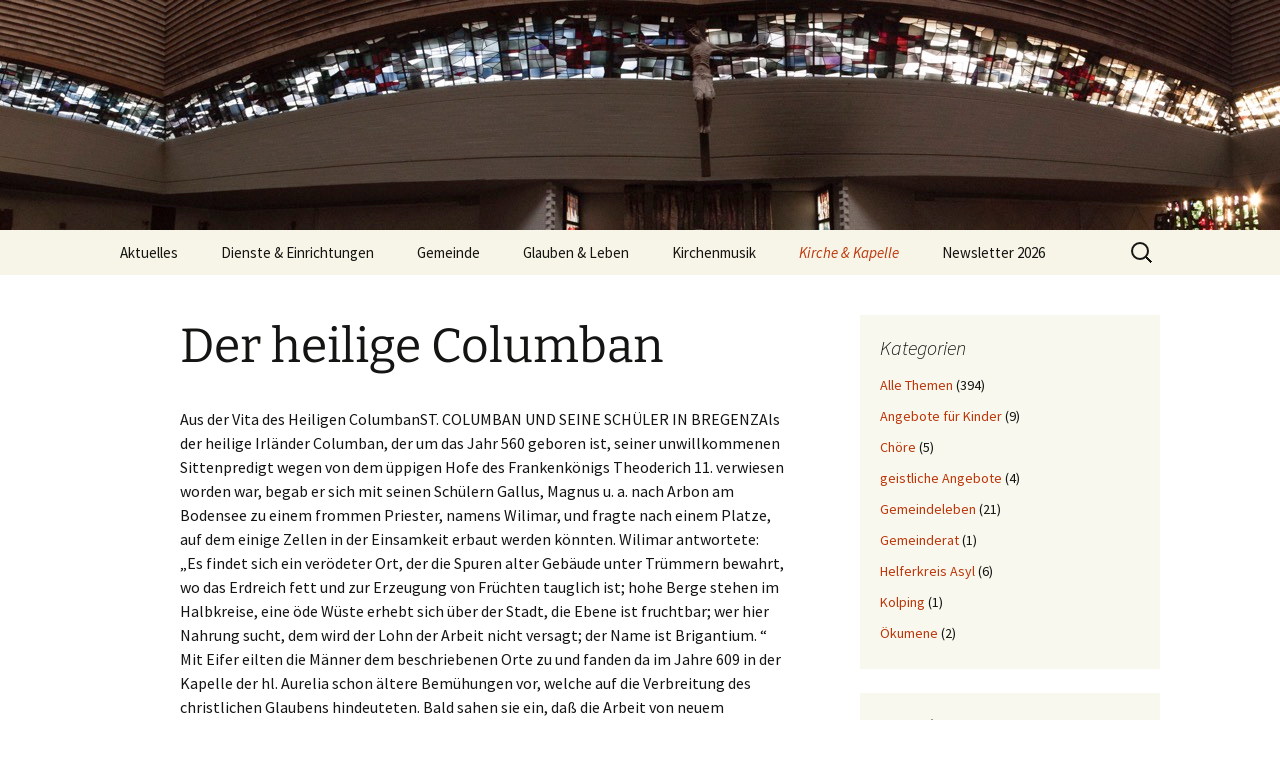

--- FILE ---
content_type: text/html; charset=UTF-8
request_url: https://www.columban.de/kirche-kapelle/unsere-kirche-panorama/der-heilige-columban/
body_size: 18375
content:
<!DOCTYPE html>
<html lang="de">
<head>
	<meta charset="UTF-8">
	<meta name="viewport" content="width=device-width, initial-scale=1.0">
	<title>Der heilige Columban | St. Columban</title>
	<link rel="profile" href="https://gmpg.org/xfn/11">
	<link rel="pingback" href="https://www.columban.de/xmlrpc.php">
	<meta name='robots' content='max-image-preview:large' />
<link rel='dns-prefetch' href='//stats.wp.com' />
<link rel='preconnect' href='//c0.wp.com' />
<link rel="alternate" type="application/rss+xml" title="St. Columban &raquo; Feed" href="https://www.columban.de/feed/" />
<link rel="alternate" type="application/rss+xml" title="St. Columban &raquo; Kommentar-Feed" href="https://www.columban.de/comments/feed/" />
<link rel="alternate" type="application/rss+xml" title="St. Columban &raquo; Der heilige Columban-Kommentar-Feed" href="https://www.columban.de/kirche-kapelle/unsere-kirche-panorama/der-heilige-columban/feed/" />
<link id='omgf-preload-0' rel='preload' href='//www.columban.de/wp-content/uploads/omgf/twentythirteen-fonts/bitter-normal-latin-ext.woff2?ver=1668807080' as='font' type='font/woff2' crossorigin />
<link id='omgf-preload-1' rel='preload' href='//www.columban.de/wp-content/uploads/omgf/twentythirteen-fonts/bitter-normal-latin.woff2?ver=1668807080' as='font' type='font/woff2' crossorigin />
<link id='omgf-preload-2' rel='preload' href='//www.columban.de/wp-content/uploads/omgf/twentythirteen-fonts/source-sans-pro-italic-latin-ext-300.woff2?ver=1668807080' as='font' type='font/woff2' crossorigin />
<link id='omgf-preload-3' rel='preload' href='//www.columban.de/wp-content/uploads/omgf/twentythirteen-fonts/source-sans-pro-italic-latin-300.woff2?ver=1668807080' as='font' type='font/woff2' crossorigin />
<link id='omgf-preload-4' rel='preload' href='//www.columban.de/wp-content/uploads/omgf/twentythirteen-fonts/source-sans-pro-italic-latin-ext-400.woff2?ver=1668807080' as='font' type='font/woff2' crossorigin />
<link id='omgf-preload-5' rel='preload' href='//www.columban.de/wp-content/uploads/omgf/twentythirteen-fonts/source-sans-pro-italic-latin-400.woff2?ver=1668807080' as='font' type='font/woff2' crossorigin />
<link id='omgf-preload-6' rel='preload' href='//www.columban.de/wp-content/uploads/omgf/twentythirteen-fonts/source-sans-pro-italic-latin-ext-700.woff2?ver=1668807080' as='font' type='font/woff2' crossorigin />
<link id='omgf-preload-7' rel='preload' href='//www.columban.de/wp-content/uploads/omgf/twentythirteen-fonts/source-sans-pro-italic-latin-700.woff2?ver=1668807080' as='font' type='font/woff2' crossorigin />
<link id='omgf-preload-8' rel='preload' href='//www.columban.de/wp-content/uploads/omgf/twentythirteen-fonts/source-sans-pro-normal-latin-ext-300.woff2?ver=1668807080' as='font' type='font/woff2' crossorigin />
<link id='omgf-preload-9' rel='preload' href='//www.columban.de/wp-content/uploads/omgf/twentythirteen-fonts/source-sans-pro-normal-latin-300.woff2?ver=1668807080' as='font' type='font/woff2' crossorigin />
<link id='omgf-preload-10' rel='preload' href='//www.columban.de/wp-content/uploads/omgf/twentythirteen-fonts/source-sans-pro-normal-latin-ext-400.woff2?ver=1668807080' as='font' type='font/woff2' crossorigin />
<link id='omgf-preload-11' rel='preload' href='//www.columban.de/wp-content/uploads/omgf/twentythirteen-fonts/source-sans-pro-normal-latin-400.woff2?ver=1668807080' as='font' type='font/woff2' crossorigin />
<link id='omgf-preload-12' rel='preload' href='//www.columban.de/wp-content/uploads/omgf/twentythirteen-fonts/source-sans-pro-normal-latin-ext-700.woff2?ver=1668807080' as='font' type='font/woff2' crossorigin />
<link id='omgf-preload-13' rel='preload' href='//www.columban.de/wp-content/uploads/omgf/twentythirteen-fonts/source-sans-pro-normal-latin-700.woff2?ver=1668807080' as='font' type='font/woff2' crossorigin />
<link rel="alternate" title="oEmbed (JSON)" type="application/json+oembed" href="https://www.columban.de/wp-json/oembed/1.0/embed?url=https%3A%2F%2Fwww.columban.de%2Fkirche-kapelle%2Funsere-kirche-panorama%2Fder-heilige-columban%2F" />
<link rel="alternate" title="oEmbed (XML)" type="text/xml+oembed" href="https://www.columban.de/wp-json/oembed/1.0/embed?url=https%3A%2F%2Fwww.columban.de%2Fkirche-kapelle%2Funsere-kirche-panorama%2Fder-heilige-columban%2F&#038;format=xml" />
<style id='wp-img-auto-sizes-contain-inline-css'>
img:is([sizes=auto i],[sizes^="auto," i]){contain-intrinsic-size:3000px 1500px}
/*# sourceURL=wp-img-auto-sizes-contain-inline-css */
</style>
<style id='wp-emoji-styles-inline-css'>

	img.wp-smiley, img.emoji {
		display: inline !important;
		border: none !important;
		box-shadow: none !important;
		height: 1em !important;
		width: 1em !important;
		margin: 0 0.07em !important;
		vertical-align: -0.1em !important;
		background: none !important;
		padding: 0 !important;
	}
/*# sourceURL=wp-emoji-styles-inline-css */
</style>
<style id='wp-block-library-inline-css'>
:root{--wp-block-synced-color:#7a00df;--wp-block-synced-color--rgb:122,0,223;--wp-bound-block-color:var(--wp-block-synced-color);--wp-editor-canvas-background:#ddd;--wp-admin-theme-color:#007cba;--wp-admin-theme-color--rgb:0,124,186;--wp-admin-theme-color-darker-10:#006ba1;--wp-admin-theme-color-darker-10--rgb:0,107,160.5;--wp-admin-theme-color-darker-20:#005a87;--wp-admin-theme-color-darker-20--rgb:0,90,135;--wp-admin-border-width-focus:2px}@media (min-resolution:192dpi){:root{--wp-admin-border-width-focus:1.5px}}.wp-element-button{cursor:pointer}:root .has-very-light-gray-background-color{background-color:#eee}:root .has-very-dark-gray-background-color{background-color:#313131}:root .has-very-light-gray-color{color:#eee}:root .has-very-dark-gray-color{color:#313131}:root .has-vivid-green-cyan-to-vivid-cyan-blue-gradient-background{background:linear-gradient(135deg,#00d084,#0693e3)}:root .has-purple-crush-gradient-background{background:linear-gradient(135deg,#34e2e4,#4721fb 50%,#ab1dfe)}:root .has-hazy-dawn-gradient-background{background:linear-gradient(135deg,#faaca8,#dad0ec)}:root .has-subdued-olive-gradient-background{background:linear-gradient(135deg,#fafae1,#67a671)}:root .has-atomic-cream-gradient-background{background:linear-gradient(135deg,#fdd79a,#004a59)}:root .has-nightshade-gradient-background{background:linear-gradient(135deg,#330968,#31cdcf)}:root .has-midnight-gradient-background{background:linear-gradient(135deg,#020381,#2874fc)}:root{--wp--preset--font-size--normal:16px;--wp--preset--font-size--huge:42px}.has-regular-font-size{font-size:1em}.has-larger-font-size{font-size:2.625em}.has-normal-font-size{font-size:var(--wp--preset--font-size--normal)}.has-huge-font-size{font-size:var(--wp--preset--font-size--huge)}.has-text-align-center{text-align:center}.has-text-align-left{text-align:left}.has-text-align-right{text-align:right}.has-fit-text{white-space:nowrap!important}#end-resizable-editor-section{display:none}.aligncenter{clear:both}.items-justified-left{justify-content:flex-start}.items-justified-center{justify-content:center}.items-justified-right{justify-content:flex-end}.items-justified-space-between{justify-content:space-between}.screen-reader-text{border:0;clip-path:inset(50%);height:1px;margin:-1px;overflow:hidden;padding:0;position:absolute;width:1px;word-wrap:normal!important}.screen-reader-text:focus{background-color:#ddd;clip-path:none;color:#444;display:block;font-size:1em;height:auto;left:5px;line-height:normal;padding:15px 23px 14px;text-decoration:none;top:5px;width:auto;z-index:100000}html :where(.has-border-color){border-style:solid}html :where([style*=border-top-color]){border-top-style:solid}html :where([style*=border-right-color]){border-right-style:solid}html :where([style*=border-bottom-color]){border-bottom-style:solid}html :where([style*=border-left-color]){border-left-style:solid}html :where([style*=border-width]){border-style:solid}html :where([style*=border-top-width]){border-top-style:solid}html :where([style*=border-right-width]){border-right-style:solid}html :where([style*=border-bottom-width]){border-bottom-style:solid}html :where([style*=border-left-width]){border-left-style:solid}html :where(img[class*=wp-image-]){height:auto;max-width:100%}:where(figure){margin:0 0 1em}html :where(.is-position-sticky){--wp-admin--admin-bar--position-offset:var(--wp-admin--admin-bar--height,0px)}@media screen and (max-width:600px){html :where(.is-position-sticky){--wp-admin--admin-bar--position-offset:0px}}

/*# sourceURL=wp-block-library-inline-css */
</style><style id='global-styles-inline-css'>
:root{--wp--preset--aspect-ratio--square: 1;--wp--preset--aspect-ratio--4-3: 4/3;--wp--preset--aspect-ratio--3-4: 3/4;--wp--preset--aspect-ratio--3-2: 3/2;--wp--preset--aspect-ratio--2-3: 2/3;--wp--preset--aspect-ratio--16-9: 16/9;--wp--preset--aspect-ratio--9-16: 9/16;--wp--preset--color--black: #000000;--wp--preset--color--cyan-bluish-gray: #abb8c3;--wp--preset--color--white: #fff;--wp--preset--color--pale-pink: #f78da7;--wp--preset--color--vivid-red: #cf2e2e;--wp--preset--color--luminous-vivid-orange: #ff6900;--wp--preset--color--luminous-vivid-amber: #fcb900;--wp--preset--color--light-green-cyan: #7bdcb5;--wp--preset--color--vivid-green-cyan: #00d084;--wp--preset--color--pale-cyan-blue: #8ed1fc;--wp--preset--color--vivid-cyan-blue: #0693e3;--wp--preset--color--vivid-purple: #9b51e0;--wp--preset--color--dark-gray: #141412;--wp--preset--color--red: #bc360a;--wp--preset--color--medium-orange: #db572f;--wp--preset--color--light-orange: #ea9629;--wp--preset--color--yellow: #fbca3c;--wp--preset--color--dark-brown: #220e10;--wp--preset--color--medium-brown: #722d19;--wp--preset--color--light-brown: #eadaa6;--wp--preset--color--beige: #e8e5ce;--wp--preset--color--off-white: #f7f5e7;--wp--preset--gradient--vivid-cyan-blue-to-vivid-purple: linear-gradient(135deg,rgb(6,147,227) 0%,rgb(155,81,224) 100%);--wp--preset--gradient--light-green-cyan-to-vivid-green-cyan: linear-gradient(135deg,rgb(122,220,180) 0%,rgb(0,208,130) 100%);--wp--preset--gradient--luminous-vivid-amber-to-luminous-vivid-orange: linear-gradient(135deg,rgb(252,185,0) 0%,rgb(255,105,0) 100%);--wp--preset--gradient--luminous-vivid-orange-to-vivid-red: linear-gradient(135deg,rgb(255,105,0) 0%,rgb(207,46,46) 100%);--wp--preset--gradient--very-light-gray-to-cyan-bluish-gray: linear-gradient(135deg,rgb(238,238,238) 0%,rgb(169,184,195) 100%);--wp--preset--gradient--cool-to-warm-spectrum: linear-gradient(135deg,rgb(74,234,220) 0%,rgb(151,120,209) 20%,rgb(207,42,186) 40%,rgb(238,44,130) 60%,rgb(251,105,98) 80%,rgb(254,248,76) 100%);--wp--preset--gradient--blush-light-purple: linear-gradient(135deg,rgb(255,206,236) 0%,rgb(152,150,240) 100%);--wp--preset--gradient--blush-bordeaux: linear-gradient(135deg,rgb(254,205,165) 0%,rgb(254,45,45) 50%,rgb(107,0,62) 100%);--wp--preset--gradient--luminous-dusk: linear-gradient(135deg,rgb(255,203,112) 0%,rgb(199,81,192) 50%,rgb(65,88,208) 100%);--wp--preset--gradient--pale-ocean: linear-gradient(135deg,rgb(255,245,203) 0%,rgb(182,227,212) 50%,rgb(51,167,181) 100%);--wp--preset--gradient--electric-grass: linear-gradient(135deg,rgb(202,248,128) 0%,rgb(113,206,126) 100%);--wp--preset--gradient--midnight: linear-gradient(135deg,rgb(2,3,129) 0%,rgb(40,116,252) 100%);--wp--preset--gradient--autumn-brown: linear-gradient(135deg, rgba(226,45,15,1) 0%, rgba(158,25,13,1) 100%);--wp--preset--gradient--sunset-yellow: linear-gradient(135deg, rgba(233,139,41,1) 0%, rgba(238,179,95,1) 100%);--wp--preset--gradient--light-sky: linear-gradient(135deg,rgba(228,228,228,1.0) 0%,rgba(208,225,252,1.0) 100%);--wp--preset--gradient--dark-sky: linear-gradient(135deg,rgba(0,0,0,1.0) 0%,rgba(56,61,69,1.0) 100%);--wp--preset--font-size--small: 13px;--wp--preset--font-size--medium: 20px;--wp--preset--font-size--large: 36px;--wp--preset--font-size--x-large: 42px;--wp--preset--spacing--20: 0.44rem;--wp--preset--spacing--30: 0.67rem;--wp--preset--spacing--40: 1rem;--wp--preset--spacing--50: 1.5rem;--wp--preset--spacing--60: 2.25rem;--wp--preset--spacing--70: 3.38rem;--wp--preset--spacing--80: 5.06rem;--wp--preset--shadow--natural: 6px 6px 9px rgba(0, 0, 0, 0.2);--wp--preset--shadow--deep: 12px 12px 50px rgba(0, 0, 0, 0.4);--wp--preset--shadow--sharp: 6px 6px 0px rgba(0, 0, 0, 0.2);--wp--preset--shadow--outlined: 6px 6px 0px -3px rgb(255, 255, 255), 6px 6px rgb(0, 0, 0);--wp--preset--shadow--crisp: 6px 6px 0px rgb(0, 0, 0);}:where(.is-layout-flex){gap: 0.5em;}:where(.is-layout-grid){gap: 0.5em;}body .is-layout-flex{display: flex;}.is-layout-flex{flex-wrap: wrap;align-items: center;}.is-layout-flex > :is(*, div){margin: 0;}body .is-layout-grid{display: grid;}.is-layout-grid > :is(*, div){margin: 0;}:where(.wp-block-columns.is-layout-flex){gap: 2em;}:where(.wp-block-columns.is-layout-grid){gap: 2em;}:where(.wp-block-post-template.is-layout-flex){gap: 1.25em;}:where(.wp-block-post-template.is-layout-grid){gap: 1.25em;}.has-black-color{color: var(--wp--preset--color--black) !important;}.has-cyan-bluish-gray-color{color: var(--wp--preset--color--cyan-bluish-gray) !important;}.has-white-color{color: var(--wp--preset--color--white) !important;}.has-pale-pink-color{color: var(--wp--preset--color--pale-pink) !important;}.has-vivid-red-color{color: var(--wp--preset--color--vivid-red) !important;}.has-luminous-vivid-orange-color{color: var(--wp--preset--color--luminous-vivid-orange) !important;}.has-luminous-vivid-amber-color{color: var(--wp--preset--color--luminous-vivid-amber) !important;}.has-light-green-cyan-color{color: var(--wp--preset--color--light-green-cyan) !important;}.has-vivid-green-cyan-color{color: var(--wp--preset--color--vivid-green-cyan) !important;}.has-pale-cyan-blue-color{color: var(--wp--preset--color--pale-cyan-blue) !important;}.has-vivid-cyan-blue-color{color: var(--wp--preset--color--vivid-cyan-blue) !important;}.has-vivid-purple-color{color: var(--wp--preset--color--vivid-purple) !important;}.has-black-background-color{background-color: var(--wp--preset--color--black) !important;}.has-cyan-bluish-gray-background-color{background-color: var(--wp--preset--color--cyan-bluish-gray) !important;}.has-white-background-color{background-color: var(--wp--preset--color--white) !important;}.has-pale-pink-background-color{background-color: var(--wp--preset--color--pale-pink) !important;}.has-vivid-red-background-color{background-color: var(--wp--preset--color--vivid-red) !important;}.has-luminous-vivid-orange-background-color{background-color: var(--wp--preset--color--luminous-vivid-orange) !important;}.has-luminous-vivid-amber-background-color{background-color: var(--wp--preset--color--luminous-vivid-amber) !important;}.has-light-green-cyan-background-color{background-color: var(--wp--preset--color--light-green-cyan) !important;}.has-vivid-green-cyan-background-color{background-color: var(--wp--preset--color--vivid-green-cyan) !important;}.has-pale-cyan-blue-background-color{background-color: var(--wp--preset--color--pale-cyan-blue) !important;}.has-vivid-cyan-blue-background-color{background-color: var(--wp--preset--color--vivid-cyan-blue) !important;}.has-vivid-purple-background-color{background-color: var(--wp--preset--color--vivid-purple) !important;}.has-black-border-color{border-color: var(--wp--preset--color--black) !important;}.has-cyan-bluish-gray-border-color{border-color: var(--wp--preset--color--cyan-bluish-gray) !important;}.has-white-border-color{border-color: var(--wp--preset--color--white) !important;}.has-pale-pink-border-color{border-color: var(--wp--preset--color--pale-pink) !important;}.has-vivid-red-border-color{border-color: var(--wp--preset--color--vivid-red) !important;}.has-luminous-vivid-orange-border-color{border-color: var(--wp--preset--color--luminous-vivid-orange) !important;}.has-luminous-vivid-amber-border-color{border-color: var(--wp--preset--color--luminous-vivid-amber) !important;}.has-light-green-cyan-border-color{border-color: var(--wp--preset--color--light-green-cyan) !important;}.has-vivid-green-cyan-border-color{border-color: var(--wp--preset--color--vivid-green-cyan) !important;}.has-pale-cyan-blue-border-color{border-color: var(--wp--preset--color--pale-cyan-blue) !important;}.has-vivid-cyan-blue-border-color{border-color: var(--wp--preset--color--vivid-cyan-blue) !important;}.has-vivid-purple-border-color{border-color: var(--wp--preset--color--vivid-purple) !important;}.has-vivid-cyan-blue-to-vivid-purple-gradient-background{background: var(--wp--preset--gradient--vivid-cyan-blue-to-vivid-purple) !important;}.has-light-green-cyan-to-vivid-green-cyan-gradient-background{background: var(--wp--preset--gradient--light-green-cyan-to-vivid-green-cyan) !important;}.has-luminous-vivid-amber-to-luminous-vivid-orange-gradient-background{background: var(--wp--preset--gradient--luminous-vivid-amber-to-luminous-vivid-orange) !important;}.has-luminous-vivid-orange-to-vivid-red-gradient-background{background: var(--wp--preset--gradient--luminous-vivid-orange-to-vivid-red) !important;}.has-very-light-gray-to-cyan-bluish-gray-gradient-background{background: var(--wp--preset--gradient--very-light-gray-to-cyan-bluish-gray) !important;}.has-cool-to-warm-spectrum-gradient-background{background: var(--wp--preset--gradient--cool-to-warm-spectrum) !important;}.has-blush-light-purple-gradient-background{background: var(--wp--preset--gradient--blush-light-purple) !important;}.has-blush-bordeaux-gradient-background{background: var(--wp--preset--gradient--blush-bordeaux) !important;}.has-luminous-dusk-gradient-background{background: var(--wp--preset--gradient--luminous-dusk) !important;}.has-pale-ocean-gradient-background{background: var(--wp--preset--gradient--pale-ocean) !important;}.has-electric-grass-gradient-background{background: var(--wp--preset--gradient--electric-grass) !important;}.has-midnight-gradient-background{background: var(--wp--preset--gradient--midnight) !important;}.has-small-font-size{font-size: var(--wp--preset--font-size--small) !important;}.has-medium-font-size{font-size: var(--wp--preset--font-size--medium) !important;}.has-large-font-size{font-size: var(--wp--preset--font-size--large) !important;}.has-x-large-font-size{font-size: var(--wp--preset--font-size--x-large) !important;}
/*# sourceURL=global-styles-inline-css */
</style>

<style id='classic-theme-styles-inline-css'>
/*! This file is auto-generated */
.wp-block-button__link{color:#fff;background-color:#32373c;border-radius:9999px;box-shadow:none;text-decoration:none;padding:calc(.667em + 2px) calc(1.333em + 2px);font-size:1.125em}.wp-block-file__button{background:#32373c;color:#fff;text-decoration:none}
/*# sourceURL=/wp-includes/css/classic-themes.min.css */
</style>
<link rel='stylesheet' id='page-list-style-css' href='https://www.columban.de/wp-content/plugins/page-list/css/page-list.css?ver=5.9' media='all' />
<link rel='stylesheet' id='yop-public-css' href='https://www.columban.de/wp-content/plugins/yop-poll/public/assets/css/yop-poll-public-6.5.39.css?ver=6.9' media='all' />
<link rel='stylesheet' id='twentythirteen-fonts-css' href='https://www.columban.de/wp-content/themes/twentythirteen/fonts/source-sans-pro-plus-bitter.css?ver=20230328' media='all' />
<link rel='stylesheet' id='genericons-css' href='https://c0.wp.com/p/jetpack/15.4/_inc/genericons/genericons/genericons.css' media='all' />
<link rel='stylesheet' id='twentythirteen-style-css' href='https://www.columban.de/wp-content/themes/twentythirteen/style.css?ver=20251202' media='all' />
<link rel='stylesheet' id='twentythirteen-block-style-css' href='https://www.columban.de/wp-content/themes/twentythirteen/css/blocks.css?ver=20240520' media='all' />
<link rel='stylesheet' id='sharedaddy-css' href='https://c0.wp.com/p/jetpack/15.4/modules/sharedaddy/sharing.css' media='all' />
<link rel='stylesheet' id='social-logos-css' href='https://c0.wp.com/p/jetpack/15.4/_inc/social-logos/social-logos.min.css' media='all' />
<script src="https://c0.wp.com/c/6.9/wp-includes/js/jquery/jquery.min.js" id="jquery-core-js"></script>
<script src="https://c0.wp.com/c/6.9/wp-includes/js/jquery/jquery-migrate.min.js" id="jquery-migrate-js"></script>
<script id="yop-public-js-extra">
var objectL10n = {"yopPollParams":{"urlParams":{"ajax":"https://www.columban.de/wp-admin/admin-ajax.php","wpLogin":"https://www.columban.de/wp-login.php?redirect_to=https%3A%2F%2Fwww.columban.de%2Fwp-admin%2Fadmin-ajax.php%3Faction%3Dyop_poll_record_wordpress_vote"},"apiParams":{"reCaptcha":{"siteKey":""},"reCaptchaV2Invisible":{"siteKey":""},"reCaptchaV3":{"siteKey":""},"hCaptcha":{"siteKey":""},"cloudflareTurnstile":{"siteKey":""}},"captchaParams":{"imgPath":"https://www.columban.de/wp-content/plugins/yop-poll/public/assets/img/","url":"https://www.columban.de/wp-content/plugins/yop-poll/app.php","accessibilityAlt":"Sound icon","accessibilityTitle":"Accessibility option: listen to a question and answer it!","accessibilityDescription":"Type below the \u003Cstrong\u003Eanswer\u003C/strong\u003E to what you hear. Numbers or words:","explanation":"Click or touch the \u003Cstrong\u003EANSWER\u003C/strong\u003E","refreshAlt":"Refresh/reload icon","refreshTitle":"Refresh/reload: get new images and accessibility option!"},"voteParams":{"invalidPoll":"Invalid Poll","noAnswersSelected":"No answer selected","minAnswersRequired":"At least {min_answers_allowed} answer(s) required","maxAnswersRequired":"A max of {max_answers_allowed} answer(s) accepted","noAnswerForOther":"No other answer entered","noValueForCustomField":"{custom_field_name} is required","tooManyCharsForCustomField":"Text for {custom_field_name} is too long","consentNotChecked":"You must agree to our terms and conditions","noCaptchaSelected":"Captcha is required","thankYou":"Thank you for your vote"},"resultsParams":{"singleVote":"vote","multipleVotes":"votes","singleAnswer":"answer","multipleAnswers":"answers"}}};
//# sourceURL=yop-public-js-extra
</script>
<script src="https://www.columban.de/wp-content/plugins/yop-poll/public/assets/js/yop-poll-public-6.5.39.min.js?ver=6.9" id="yop-public-js"></script>
<script src="https://www.columban.de/wp-content/themes/twentythirteen/js/functions.js?ver=20250727" id="twentythirteen-script-js" defer data-wp-strategy="defer"></script>
<link rel="https://api.w.org/" href="https://www.columban.de/wp-json/" /><link rel="alternate" title="JSON" type="application/json" href="https://www.columban.de/wp-json/wp/v2/pages/122" /><link rel="EditURI" type="application/rsd+xml" title="RSD" href="https://www.columban.de/xmlrpc.php?rsd" />
<meta name="generator" content="WordPress 6.9" />
<link rel="canonical" href="https://www.columban.de/kirche-kapelle/unsere-kirche-panorama/der-heilige-columban/" />
<link rel='shortlink' href='https://www.columban.de/?p=122' />
	<style>img#wpstats{display:none}</style>
			<style type="text/css" id="twentythirteen-header-css">
		.site-header {
		background: url(https://www.columban.de/wp-content/uploads/2015/01/header-2.jpg) no-repeat scroll top;
		background-size: 1600px auto;
	}
	@media (max-width: 767px) {
		.site-header {
			background-size: 768px auto;
		}
	}
	@media (max-width: 359px) {
		.site-header {
			background-size: 360px auto;
		}
	}
			.site-title,
	.site-description {
		position: absolute;
		clip-path: inset(50%);
	}
			</style>
	
<!-- Jetpack Open Graph Tags -->
<meta property="og:type" content="article" />
<meta property="og:title" content="Der heilige Columban" />
<meta property="og:url" content="https://www.columban.de/kirche-kapelle/unsere-kirche-panorama/der-heilige-columban/" />
<meta property="og:description" content="Aus der Vita des Heiligen ColumbanST. COLUMBAN UND SEINE SCHÜLER IN BREGENZAls der heilige Irländer Columban, der um das Jahr 560 geboren ist, seiner unwillkommenen Sittenpredigt wegen von dem üppi…" />
<meta property="article:published_time" content="2014-05-04T17:13:15+00:00" />
<meta property="article:modified_time" content="2015-01-02T13:15:53+00:00" />
<meta property="og:site_name" content="St. Columban" />
<meta property="og:image" content="https://s0.wp.com/i/blank.jpg" />
<meta property="og:image:width" content="200" />
<meta property="og:image:height" content="200" />
<meta property="og:image:alt" content="" />
<meta property="og:locale" content="de_DE" />
<meta name="twitter:text:title" content="Der heilige Columban" />
<meta name="twitter:card" content="summary" />

<!-- End Jetpack Open Graph Tags -->
</head>

<body class="wp-singular page-template-default page page-id-122 page-child parent-pageid-792 wp-embed-responsive wp-theme-twentythirteen sidebar">
		<div id="page" class="hfeed site">
		<a class="screen-reader-text skip-link" href="#content">
			Zum Inhalt springen		</a>
		<header id="masthead" class="site-header">
						<a class="home-link" href="https://www.columban.de/" rel="home" >
									<h1 class="site-title">St. Columban</h1>
													<h2 class="site-description">Kath. Kirchengemeinde Friedrichshafen</h2>
							</a>

			<div id="navbar" class="navbar">
				<nav id="site-navigation" class="navigation main-navigation">
					<button class="menu-toggle">Menü</button>
					<div class="menu-hauptmenue-container"><ul id="primary-menu" class="nav-menu"><li id="menu-item-313" class="menu-item menu-item-type-custom menu-item-object-custom menu-item-home menu-item-has-children menu-item-313"><a href="http://www.columban.de/">Aktuelles</a>
<ul class="sub-menu">
	<li id="menu-item-5225" class="menu-item menu-item-type-custom menu-item-object-custom menu-item-5225"><a href="https://www.columban.de/newsletter-2/">Newsletter</a></li>
	<li id="menu-item-4389" class="menu-item menu-item-type-custom menu-item-object-custom menu-item-4389"><a href="https://www.columban.de/wp-content/uploads/2023/11/Gemeindeversammlung-Nachbereitung.pdf">Ergebnis Gemeindeversammlung</a></li>
	<li id="menu-item-13" class="menu-item menu-item-type-post_type menu-item-object-page menu-item-13"><a href="https://www.columban.de/gemeinde/gottesdienstordnung/">Gottesdienstordnung</a></li>
	<li id="menu-item-4266" class="menu-item menu-item-type-post_type menu-item-object-page menu-item-4266"><a href="https://www.columban.de/aktuelles-aus-dem-kgr/">Aktuelles aus dem KGR</a></li>
	<li id="menu-item-1108" class="menu-item menu-item-type-post_type menu-item-object-page menu-item-1108"><a href="https://www.columban.de/familienorientierte-kirchengemeinde-kindergottesdienste/">Familienorientierte Kirchengemeinde (Kindergottesdienste)</a></li>
	<li id="menu-item-1765" class="menu-item menu-item-type-post_type menu-item-object-page menu-item-1765"><a href="https://www.columban.de/kirchenanzeiger/">Kirchenanzeiger</a></li>
	<li id="menu-item-160" class="menu-item menu-item-type-post_type menu-item-object-page menu-item-has-children menu-item-160"><a href="https://www.columban.de/links_/">Links</a>
	<ul class="sub-menu">
		<li id="menu-item-437" class="menu-item menu-item-type-post_type menu-item-object-page menu-item-437"><a href="https://www.columban.de/links_/sitemap-seitenuebersicht/">Sitemap / Seitenübersicht</a></li>
	</ul>
</li>
</ul>
</li>
<li id="menu-item-28" class="menu-item menu-item-type-post_type menu-item-object-page menu-item-has-children menu-item-28"><a href="https://www.columban.de/dienste-einrichtungen/">Dienste &#038; Einrichtungen</a>
<ul class="sub-menu">
	<li id="menu-item-108" class="menu-item menu-item-type-post_type menu-item-object-page menu-item-108"><a href="https://www.columban.de/dienste-einrichtungen/gemeindedienst/">Gemeindedienst</a></li>
	<li id="menu-item-111" class="menu-item menu-item-type-post_type menu-item-object-page menu-item-111"><a href="https://www.columban.de/dienste-einrichtungen/hauskommunion/">Hauskommunion</a></li>
	<li id="menu-item-135" class="menu-item menu-item-type-post_type menu-item-object-page menu-item-135"><a href="https://www.columban.de/dienste-einrichtungen/kindergarten-st-columban/">Kindergarten St. Columban</a></li>
</ul>
</li>
<li id="menu-item-31" class="menu-item menu-item-type-post_type menu-item-object-page menu-item-has-children menu-item-31"><a href="https://www.columban.de/gemeinde/">Gemeinde</a>
<ul class="sub-menu">
	<li id="menu-item-126" class="menu-item menu-item-type-post_type menu-item-object-page menu-item-has-children menu-item-126"><a href="https://www.columban.de/gemeinde/gemeindehaus-arche/">Gemeindehaus ARCHE</a>
	<ul class="sub-menu">
		<li id="menu-item-129" class="menu-item menu-item-type-post_type menu-item-object-page menu-item-129"><a href="https://www.columban.de/gemeinde/gemeindehaus-arche/arche-team/">ARCHE Team St. Columban</a></li>
	</ul>
</li>
	<li id="menu-item-16" class="menu-item menu-item-type-post_type menu-item-object-page menu-item-has-children menu-item-16"><a href="https://www.columban.de/gemeinde/gruppierungen_/">Gruppierungen</a>
	<ul class="sub-menu">
		<li id="menu-item-11" class="menu-item menu-item-type-post_type menu-item-object-page menu-item-11"><a href="https://www.columban.de/gemeinde/gruppierungen_/bocosenioren/">Bonhoeffer-Columban-Senioren</a></li>
		<li id="menu-item-42" class="menu-item menu-item-type-post_type menu-item-object-page menu-item-42"><a href="https://www.columban.de/gemeinde/gruppierungen_/frauenrunde/">Frauenrunde</a></li>
		<li id="menu-item-1070" class="menu-item menu-item-type-post_type menu-item-object-page menu-item-1070"><a href="https://www.columban.de/gemeinde/gruppierungen_/helferkreis-asyl/">Helferkreis Asyl</a></li>
		<li id="menu-item-2041" class="menu-item menu-item-type-post_type menu-item-object-page menu-item-2041"><a href="https://www.columban.de/kinderbibeltag-st-columban/">Kinderbibeltag St. Columban</a></li>
		<li id="menu-item-51" class="menu-item menu-item-type-post_type menu-item-object-page menu-item-51"><a href="https://www.columban.de/gemeinde/gruppierungen_/kolpingsfamilie/">Kolpingsfamilie</a></li>
		<li id="menu-item-4518" class="menu-item menu-item-type-post_type menu-item-object-page menu-item-4518"><a href="https://www.columban.de/krabbelgruppe/">Krabbelgruppe</a></li>
		<li id="menu-item-54" class="menu-item menu-item-type-post_type menu-item-object-page menu-item-54"><a href="https://www.columban.de/gemeinde/gruppierungen_/ministranten/">Ministranten</a></li>
		<li id="menu-item-57" class="menu-item menu-item-type-post_type menu-item-object-page menu-item-57"><a href="https://www.columban.de/gemeinde/gruppierungen_/missionsteam/">Missionsprojekte</a></li>
		<li id="menu-item-60" class="menu-item menu-item-type-post_type menu-item-object-page menu-item-60"><a href="https://www.columban.de/gemeinde/gruppierungen_/pfadfinder-dpsg/">Pfadfinder (DPSG)</a></li>
		<li id="menu-item-2047" class="menu-item menu-item-type-post_type menu-item-object-page menu-item-2047"><a href="https://www.columban.de/pilgergruppe/">Pilgergruppe</a></li>
		<li id="menu-item-1850" class="menu-item menu-item-type-post_type menu-item-object-page menu-item-1850"><a href="https://www.columban.de/sternsinger/">Sternsinger</a></li>
		<li id="menu-item-66" class="menu-item menu-item-type-post_type menu-item-object-page menu-item-66"><a href="https://www.columban.de/gemeinde/gruppierungen_/theaterfreunde/">Theaterfreunde</a></li>
	</ul>
</li>
	<li id="menu-item-132" class="menu-item menu-item-type-post_type menu-item-object-page menu-item-132"><a href="https://www.columban.de/gemeinde/impressum-datenschutz/">Impressum/Datenschutz</a></li>
	<li id="menu-item-141" class="menu-item menu-item-type-post_type menu-item-object-page menu-item-141"><a href="https://www.columban.de/gemeinde/kirchengemeinderat/">Kirchengemeinderat</a></li>
	<li id="menu-item-153" class="menu-item menu-item-type-post_type menu-item-object-page menu-item-153"><a href="https://www.columban.de/gemeinde/partnerschaften/">Partnerschaften</a></li>
	<li id="menu-item-156" class="menu-item menu-item-type-post_type menu-item-object-page menu-item-156"><a href="https://www.columban.de/gemeinde/pastoralteam/">Pastoralteam</a></li>
	<li id="menu-item-150" class="menu-item menu-item-type-post_type menu-item-object-page menu-item-150"><a href="https://www.columban.de/gemeinde/pfarrbuero/">Pfarramt und -büro</a></li>
	<li id="menu-item-3042" class="menu-item menu-item-type-custom menu-item-object-custom menu-item-3042"><a href="https://www.columban.de/wp-content/uploads/2025/07/Ansprechpartner_Gruppierungen_16.05.2025-scaled.jpg">Ansprechpartner Gruppierungen/Ausschüsse</a></li>
</ul>
</li>
<li id="menu-item-25" class="menu-item menu-item-type-post_type menu-item-object-page menu-item-has-children menu-item-25"><a href="https://www.columban.de/glauben-leben/">Glauben &#038; Leben</a>
<ul class="sub-menu">
	<li id="menu-item-93" class="menu-item menu-item-type-post_type menu-item-object-page menu-item-has-children menu-item-93"><a href="https://www.columban.de/glauben-leben/erstkommunion/">Erstkommunion</a>
	<ul class="sub-menu">
		<li id="menu-item-3917" class="menu-item menu-item-type-custom menu-item-object-custom menu-item-3917"><a href="https://www.columban.de/kirchenmaus-pepsi-allein-zu-haus/">Pipsi &#8211; die Kirchenmaus</a></li>
	</ul>
</li>
	<li id="menu-item-96" class="menu-item menu-item-type-post_type menu-item-object-page menu-item-96"><a href="https://www.columban.de/glauben-leben/firmung/">Firmung</a></li>
	<li id="menu-item-99" class="menu-item menu-item-type-post_type menu-item-object-page menu-item-99"><a href="https://www.columban.de/glauben-leben/hochzeit/">Hochzeit</a></li>
	<li id="menu-item-85" class="menu-item menu-item-type-post_type menu-item-object-page menu-item-85"><a href="https://www.columban.de/glauben-leben/kircheneintritt-austritt/">Kircheneintritt /-austritt</a></li>
	<li id="menu-item-102" class="menu-item menu-item-type-post_type menu-item-object-page menu-item-102"><a href="https://www.columban.de/glauben-leben/krankheit/">Krankheit</a></li>
	<li id="menu-item-81" class="menu-item menu-item-type-post_type menu-item-object-page menu-item-81"><a href="https://www.columban.de/glauben-leben/neu-zugezogen/">Neu zugezogen</a></li>
	<li id="menu-item-87" class="menu-item menu-item-type-post_type menu-item-object-page menu-item-87"><a href="https://www.columban.de/glauben-leben/seelsorgegespraechbeichtgespraech/">Seelsorge</a></li>
	<li id="menu-item-89" class="menu-item menu-item-type-post_type menu-item-object-page menu-item-89"><a href="https://www.columban.de/glauben-leben/taufe/">Taufe</a></li>
	<li id="menu-item-105" class="menu-item menu-item-type-post_type menu-item-object-page menu-item-105"><a href="https://www.columban.de/glauben-leben/tod/">Tod</a></li>
</ul>
</li>
<li id="menu-item-4798" class="menu-item menu-item-type-custom menu-item-object-custom menu-item-has-children menu-item-4798"><a href="https://foerderverein.columban.de">Kirchenmusik</a>
<ul class="sub-menu">
	<li id="menu-item-3166" class="menu-item menu-item-type-post_type menu-item-object-page menu-item-3166"><a href="https://www.columban.de/kirchenmusik_/kinderchoere/">Kinderchöre</a></li>
	<li id="menu-item-3164" class="menu-item menu-item-type-post_type menu-item-object-page menu-item-has-children menu-item-3164"><a href="https://www.columban.de/kirchenmusik_/jugendchor/">Jugendchor St. Columban</a>
	<ul class="sub-menu">
		<li id="menu-item-5179" class="menu-item menu-item-type-custom menu-item-object-custom menu-item-5179"><a href="https://jugendchor.columban.de/chronik/">Chronik zu 25 Jahre Jugendchor</a></li>
	</ul>
</li>
	<li id="menu-item-3167" class="menu-item menu-item-type-custom menu-item-object-custom menu-item-3167"><a href="http://jungerchor.columban.de">Junger Chor St. Columban</a></li>
	<li id="menu-item-3162" class="menu-item menu-item-type-post_type menu-item-object-page menu-item-3162"><a href="https://www.columban.de/kirchenmusik_/chorprojekt/">Chorprojekt</a></li>
	<li id="menu-item-3558" class="menu-item menu-item-type-custom menu-item-object-custom menu-item-3558"><a href="https://www.columban.de/wp-content/uploads/2021/10/Kinderchor-Final-TAke-2-1.mov">Unsere Kinderchöre &#8211; Imagefilm</a></li>
	<li id="menu-item-2546" class="menu-item menu-item-type-custom menu-item-object-custom menu-item-2546"><a href="https://www.pueri-rottenburg.de/chor/kinder-jugendchoere-st-columban">Unsere Chöre bei Pueri Cantores</a></li>
	<li id="menu-item-1433" class="menu-item menu-item-type-custom menu-item-object-custom menu-item-1433"><a href="https://foerderverein.columban.de">Förderverein Chöre &#038; Kirchenmusik e.V.</a></li>
	<li id="menu-item-3555" class="menu-item menu-item-type-post_type menu-item-object-page menu-item-3555"><a href="https://www.columban.de/kantorin-marita-hasenmueller/">Kantorin Marita Hasenmüller</a></li>
</ul>
</li>
<li id="menu-item-834" class="menu-item menu-item-type-post_type menu-item-object-page current-page-ancestor current-menu-ancestor current-menu-parent current_page_parent current_page_ancestor menu-item-has-children menu-item-834"><a href="https://www.columban.de/kirche-kapelle/">Kirche &#038; Kapelle</a>
<ul class="sub-menu">
	<li id="menu-item-804" class="menu-item menu-item-type-post_type menu-item-object-page current-page-ancestor current-page-parent menu-item-804"><a href="https://www.columban.de/kirche-kapelle/unsere-kirche-panorama/">Kirche St. Columban</a></li>
	<li id="menu-item-123" class="menu-item menu-item-type-post_type menu-item-object-page current-menu-item page_item page-item-122 current_page_item menu-item-123"><a href="https://www.columban.de/kirche-kapelle/unsere-kirche-panorama/der-heilige-columban/" aria-current="page">Der heilige Columban</a></li>
	<li id="menu-item-144" class="menu-item menu-item-type-post_type menu-item-object-page menu-item-has-children menu-item-144"><a href="https://www.columban.de/kirche-kapelle/unsere-kirche-panorama/kirche-geschichte-kunst/">Kirche, Geschichte, Kunst</a>
	<ul class="sub-menu">
		<li id="menu-item-831" class="menu-item menu-item-type-post_type menu-item-object-page menu-item-831"><a href="https://www.columban.de/kirche-kapelle/st-georgs-kapelle/">St. Georgs-Kapelle</a></li>
	</ul>
</li>
</ul>
</li>
<li id="menu-item-5379" class="menu-item menu-item-type-post_type menu-item-object-page menu-item-has-children menu-item-5379"><a href="https://www.columban.de/newsletter-2/">Newsletter 2026</a>
<ul class="sub-menu">
	<li id="menu-item-5344" class="menu-item menu-item-type-post_type menu-item-object-page menu-item-5344"><a href="https://www.columban.de/newsletter/">Newsletter 2025</a></li>
	<li id="menu-item-5234" class="menu-item menu-item-type-post_type menu-item-object-page menu-item-5234"><a href="https://www.columban.de/newsletter-2024/">Newsletter 2024</a></li>
	<li id="menu-item-5237" class="menu-item menu-item-type-post_type menu-item-object-page menu-item-5237"><a href="https://www.columban.de/newsletter-2023/">Newsletter 2023</a></li>
</ul>
</li>
</ul></div>					<form role="search" method="get" class="search-form" action="https://www.columban.de/">
				<label>
					<span class="screen-reader-text">Suche nach:</span>
					<input type="search" class="search-field" placeholder="Suchen …" value="" name="s" />
				</label>
				<input type="submit" class="search-submit" value="Suchen" />
			</form>				</nav><!-- #site-navigation -->
			</div><!-- #navbar -->
		</header><!-- #masthead -->

		<div id="main" class="site-main">

	<div id="primary" class="content-area">
		<div id="content" class="site-content" role="main">

			
				<article id="post-122" class="post-122 page type-page status-publish hentry">
					<header class="entry-header">
						
						<h1 class="entry-title">Der heilige Columban</h1>
					</header><!-- .entry-header -->

					<div class="entry-content">
						<div id="columns-left">Aus der Vita des Heiligen ColumbanST. COLUMBAN UND SEINE SCHÜLER IN BREGENZAls der heilige Irländer Columban, der um das Jahr 560 geboren ist, seiner unwillkommenen Sittenpredigt wegen von dem üppigen Hofe des Frankenkönigs Theoderich 11. verwiesen worden war, begab er sich mit seinen Schülern Gallus, Magnus u. a. nach Arbon am Bodensee zu einem frommen Priester, namens Wilimar, und fragte nach einem Platze, auf dem einige Zellen in der Einsamkeit erbaut werden könnten. Wilimar antwortete: &#8222;Es findet sich ein verödeter Ort, der die Spuren alter Gebäude unter Trümmern bewahrt, wo das Erdreich fett und zur Erzeugung von Früchten tauglich ist; hohe Berge stehen im Halbkreise, eine öde Wüste erhebt sich über der Stadt, die Ebene ist fruchtbar; wer hier Nahrung sucht, dem wird der Lohn der Arbeit nicht versagt; der Name ist Brigantium. &#8220; Mit Eifer eilten die Männer dem beschriebenen Orte zu und fanden da im Jahre 609 in der Kapelle der hl. Aurelia schon ältere Bemühungen vor, welche auf die Verbreitung des christlichen Glaubens hindeuteten. Bald sahen sie ein, daß die Arbeit von neuem begonnen werden müsse, weil in der Aureliakapelle drei eherne Bildnisse alemannischer Götter, Wodan, Thor und Freya, und vor denselben ein Kessel voll Bier als Opfertrank standen. Columban vertraute auf die Vorsehung, erwartete das Gedeihen von der Zeit und schlug mit seinen Jüngern einige Hütten auf. Ein frommer Wandel und der Anbau des Landes befreundete die Ankömmlinge mit den Alemannen. Sie waren bestrebt, die heimische Sprache zu lernen und versäumten keine Gelegenheit, sich mit den Sitten und. Gebräuchen der Einwohner bekannt zu machen. Gallus besaß einige Kenntnisse in der Heilkunde und verstand sich auf den Fischfang. Durch Zutrauen ermutigt, nutzte Gallus ein großes Fest, welchem Weiber und Kinder, Männer und Greise zustrebten, um die Götter zu ehren und auch um die Fremdlinge zu sehen, von denen viel Gutes zu ihren Ohren gekommen war. Gallus begann den gutmütigen Leuten den Gott der Christen zu verkünden und seine begeisterte Rede fand Gehör. So durfte er es wagen, die Götterbildnisse zu zertrümmern, in den See zu werfen und den Opferkessel auszuschütten. Columban errichtete einen Altar, weihte die Kapelle zum christlichen Gottesdienst, brachte Gott das unblutige Opfer des Neuen Bundes dar und taufte die Alemannen. Nach dreijährigem Wirken trennten sie sich, Columban zog nach Italien, Gallus nach Arbon und St. Gallen.(Quelle: Die Sagen Vorarlbergs. Mit Beiträgen aus Liechtenstein, Franz Josef Vonbun, Nr. 221, Seite 172)</p>
<p>&nbsp;</p>
<p>Kolumban der Jüngere (von Luxeuil, von Bobbio)</p>
<p>Gedenktag katholisch: 23. November Gedenktag evangelisch: 23. November Gedenktag orthodox: 2 1. November Name bedeutet: die Taube (latein.) Klostergründer, Abt, Glaubensbote in Alemannien * um 542 in der Grafschaft Leinster in Irland t 23. November 615 in Bobbio in Italien</p>
<p>Kolumban trat &#8211; der Überlieferung nach gegen den Willen der Eltern &#8211; im Alter von knapp 20 Jahren ins Kloster Bangor ein. Hier wirkte er fast 30 Jahre lang als Lehrer; der für seine asketische Strenge bekannte Abt Comgall beeindruckte ihn. In Irland gründete er dann bedeutende Klöster wie Durrow und Kells.</p>
<p>Mit zwölf Gefährten zog Kolumban um 591 als Glaubensbote in die Bretagne, dann in die Vogesen und gründete wieder einige Klöster, so zunächst das in Annegray und nach dessen raschem Wachstum 593 das in Luxeuil &#8211; dem heutigen Luxeuil-les-Bains -, dessen erster Abt er wurde, schließlich das in Fontaines. Er stellte selbst Klosterregeln auf für die von ihm gegründeten Klöster, die sich durch außerordentliche Strenge von den seitherigen Regeln abhoben. Kolumban legte Wert auf handwerkliches Können und landwirtschaftliches Wissen, aber auch auf Rhetorik und Kunstsinnigkeit. Zunächst setzten sich diese Regeln fast in ganz Europa durch, erst später wurden sie wieder von den milderen Benediktinerregeln abgelöst.</p>
<p>Da Kolumban sich weigerte, die hierarisch gegliederte fränkische Kirche als Obrigkeit anzuerkennen, und seine Klöster dem Einfluss des Diözesanbischofs entziehen wollte, kam es um 602 zum Konflikt mit den burgundischen Bischöfen. Der wurde noch verschärft, weil Kolumban sich zur Errechnung des Osterdatums der keltischen Methode bediente; Papst Gregor 1. vermittelte schließlich einen Kompromiss. Kolumbans Kritik an einer unmoralischen Affäre des burgundischen Königs Theoderich 11. und seine Weigerung, den außerehelichen Söhnen des Königs den Segen zu erteilen, führte schließlich 610 zu seiner Verbannung aus Burgund.</p>
<p>Kolumban wandte sich von Nantes aus an den Hof von König Chlothars 11., ging dann nach Metz zu König Theudebert 11. von Austrien; der schickte ihn zur Mission ins Oberrheingebiet um Freiburg; Kolumban ging dann an den Bodensee nach Bregenz, wo er einige Zellen gründete und so den Grund legte für das später berühmte Kloster Mehrerau, das Älteste Kloster in deutschen Landen. Schließlich kam er nach Tuggen am Zürichsee in die Schweiz. Trotz seiner Erfolge bei der Mission unter den heidnischen Alamannen wurde Kolumban von heidnischen Einheimischen vertrieben, auch weil sein Gönner Theudebert 11. durch dessen Halbbruder Theuderich 11. von Burgund ausgeschaltet wurde. Kolumban ließ aber seinen erkrankten Gefährten Gallus zurück.</p>
<p>Kolumban ging über die Alpen nach Oberitalien, wo ihm der Langobardenkönig Agilolf &#8211; trotz Kolumbans Kritik an dem in Mailand gepflogenen Arianismus &#8211; Land im Val Trebbia schenkte. Hier gründete er in der halb verfallenen Petersbasilika in Bobbio um 613 ein Kloster, dessen erster Abt er wurde, wo er sein Leben friedlich beenden konnte und wo er auch begraben ist.</p>
<p>Die wichtigsten Quellen für das Leben von Kolumban sind zwei Bücher vom Leben des Abtes und seiner Schüler, 639 &#8211; 642 vom Mönch Jonas von. Bobbio verfasset, die hinterlassenen Briefe, Predigten und Gedichte Kolumbans sowie die Lebensgeschichte des Gallus. Kolumban gilt als der Missionar des Gebiets am Oberrhein und in der deutschen Schweiz, er wird daher als der &#8220; Glaubensbote Alemanniens&#8220; bezeichnet.</p>
<p>Attribute: als Pilger, segnend, Bär, Sonne Patron von Irland und Bobbio; gegen Geisteskrankheiten und Überschwemmungen</p>
<p>(Quelle unbekannt)</p>
</div>
<div id="columns-right"><a href="http://de.wikipedia.org/wiki/Kolumban_von_Luxeuil" target="_blank" rel="external">Link zu Wikipedia:</a><a href="http://de.wikipedia.org/wiki/Kolumban_von_Luxeuil" target="_blank" rel="external"><br />
Columban von Luxeuil</a></div>
<div class="sharedaddy sd-sharing-enabled"><div class="robots-nocontent sd-block sd-social sd-social-icon-text sd-sharing"><h3 class="sd-title">Teilen mit:</h3><div class="sd-content"><ul><li><a href="#" class="sharing-anchor sd-button share-more"><span>Teilen</span></a></li><li class="share-end"></li></ul><div class="sharing-hidden"><div class="inner" style="display: none;"><ul><li class="share-print"><a rel="nofollow noopener noreferrer"
				data-shared="sharing-print-122"
				class="share-print sd-button share-icon"
				href="https://www.columban.de/kirche-kapelle/unsere-kirche-panorama/der-heilige-columban/#print?share=print"
				target="_blank"
				aria-labelledby="sharing-print-122"
				>
				<span id="sharing-print-122" hidden>Klicken zum Ausdrucken (Opens in new window)</span>
				<span>Drucken</span>
			</a></li><li class="share-email"><a rel="nofollow noopener noreferrer"
				data-shared="sharing-email-122"
				class="share-email sd-button share-icon"
				href="mailto:?subject=%5BGeteilter%20Beitrag%5D%20Der%20heilige%20Columban&#038;body=https%3A%2F%2Fwww.columban.de%2Fkirche-kapelle%2Funsere-kirche-panorama%2Fder-heilige-columban%2F&#038;share=email"
				target="_blank"
				aria-labelledby="sharing-email-122"
				data-email-share-error-title="Do you have email set up?" data-email-share-error-text="If you&#039;re having problems sharing via email, you might not have email set up for your browser. You may need to create a new email yourself." data-email-share-nonce="8bcbe9d832" data-email-share-track-url="https://www.columban.de/kirche-kapelle/unsere-kirche-panorama/der-heilige-columban/?share=email">
				<span id="sharing-email-122" hidden>Click to email a link to a friend (Opens in new window)</span>
				<span>E-Mail</span>
			</a></li><li class="share-jetpack-whatsapp"><a rel="nofollow noopener noreferrer"
				data-shared="sharing-whatsapp-122"
				class="share-jetpack-whatsapp sd-button share-icon"
				href="https://www.columban.de/kirche-kapelle/unsere-kirche-panorama/der-heilige-columban/?share=jetpack-whatsapp"
				target="_blank"
				aria-labelledby="sharing-whatsapp-122"
				>
				<span id="sharing-whatsapp-122" hidden>Click to share on WhatsApp (Opens in new window)</span>
				<span>WhatsApp</span>
			</a></li><li class="share-end"></li></ul></div></div></div></div></div>											</div><!-- .entry-content -->

					<footer class="entry-meta">
											</footer><!-- .entry-meta -->
				</article><!-- #post -->

				
<div id="comments" class="comments-area">

	
		<div id="respond" class="comment-respond">
		<h3 id="reply-title" class="comment-reply-title">Kommentar verfassen <small><a rel="nofollow" id="cancel-comment-reply-link" href="/kirche-kapelle/unsere-kirche-panorama/der-heilige-columban/#respond" style="display:none;">Antwort abbrechen</a></small></h3><p class="must-log-in">Du musst <a href="https://www.columban.de/wp-login.php?redirect_to=https%3A%2F%2Fwww.columban.de%2Fkirche-kapelle%2Funsere-kirche-panorama%2Fder-heilige-columban%2F">angemeldet</a> sein, um einen Kommentar abzugeben.</p>	</div><!-- #respond -->
	
</div><!-- #comments -->
			
		</div><!-- #content -->
	</div><!-- #primary -->

	<div id="tertiary" class="sidebar-container" role="complementary">
		<div class="sidebar-inner">
			<div class="widget-area">
				<aside id="categories-4" class="widget widget_categories"><h3 class="widget-title">Kategorien</h3><nav aria-label="Kategorien">
			<ul>
					<li class="cat-item cat-item-1"><a href="https://www.columban.de/category/allgemein/">Alle Themen</a> (394)
</li>
	<li class="cat-item cat-item-39"><a href="https://www.columban.de/category/angebote-fuer-kinder/">Angebote für Kinder</a> (9)
</li>
	<li class="cat-item cat-item-36"><a href="https://www.columban.de/category/choere/">Chöre</a> (5)
</li>
	<li class="cat-item cat-item-37"><a href="https://www.columban.de/category/geistliche-angebote/">geistliche Angebote</a> (4)
</li>
	<li class="cat-item cat-item-38"><a href="https://www.columban.de/category/gemeindeleben/">Gemeindeleben</a> (21)
</li>
	<li class="cat-item cat-item-45"><a href="https://www.columban.de/category/gemeinderat/">Gemeinderat</a> (1)
</li>
	<li class="cat-item cat-item-31"><a href="https://www.columban.de/category/helferkreis-asyl/">Helferkreis Asyl</a> (6)
</li>
	<li class="cat-item cat-item-44"><a href="https://www.columban.de/category/kolping/">Kolping</a> (1)
</li>
	<li class="cat-item cat-item-43"><a href="https://www.columban.de/category/oekumene/">Ökumene</a> (2)
</li>
			</ul>

			</nav></aside><aside id="text-2" class="widget widget_text"><h3 class="widget-title">Kontakt</h3>			<div class="textwidget"><p>Kath. Kirchengemeinde St. Columban<br />
Paulinenstr. 98/1<br />
88046 Friedrichshafen</p>
<p>Tel 07541-28992-0<br />
Fax 07541-28992-19<br />
<a href="mailto:stcolumban.friedrichshafen@drs.de">stcolumban.friedrichshafen@drs.de</a></p>
<p><a href="http://www.columban.de/gemeinde/pastoralteam/">Unser Pastoralteam</a><br />
<a href="https://www.columban.de/wp-content/uploads/2025/07/Ansprechpartner_Gruppierungen_16.05.2025-scaled.jpg">Ansprechpartner in der Gemeinde</a><br />
<a href="https://www.columban.de/newsletter/">Newsletter der Gemeinde</a><code></code></p>
</div>
		</aside><aside id="media_image-6" class="widget widget_media_image"><h3 class="widget-title">Columban Fastet 2026</h3><a href="https://www.columban.de/wp-content/uploads/2026/01/Plakat-Columban-fasnet-2026.pdf"><img width="212" height="300" src="https://www.columban.de/wp-content/uploads/2026/01/Plakat-Columban-fasnet-2026-212x300.jpg" class="image wp-image-5397  attachment-medium size-medium" alt="" style="max-width: 100%; height: auto;" decoding="async" loading="lazy" srcset="https://www.columban.de/wp-content/uploads/2026/01/Plakat-Columban-fasnet-2026-212x300.jpg 212w, https://www.columban.de/wp-content/uploads/2026/01/Plakat-Columban-fasnet-2026-724x1024.jpg 724w, https://www.columban.de/wp-content/uploads/2026/01/Plakat-Columban-fasnet-2026-768x1086.jpg 768w, https://www.columban.de/wp-content/uploads/2026/01/Plakat-Columban-fasnet-2026-scaled.jpg 1810w" sizes="auto, (max-width: 212px) 100vw, 212px" data-attachment-id="5397" data-permalink="https://www.columban.de/columban-fasnet-2026/plakat-columban-fasnet-2026-2/" data-orig-file="https://www.columban.de/wp-content/uploads/2026/01/Plakat-Columban-fasnet-2026-scaled.jpg" data-orig-size="1810,2560" data-comments-opened="0" data-image-meta="{&quot;aperture&quot;:&quot;0&quot;,&quot;credit&quot;:&quot;&quot;,&quot;camera&quot;:&quot;&quot;,&quot;caption&quot;:&quot;&quot;,&quot;created_timestamp&quot;:&quot;0&quot;,&quot;copyright&quot;:&quot;&quot;,&quot;focal_length&quot;:&quot;0&quot;,&quot;iso&quot;:&quot;0&quot;,&quot;shutter_speed&quot;:&quot;0&quot;,&quot;title&quot;:&quot;&quot;,&quot;orientation&quot;:&quot;0&quot;}" data-image-title="Plakat Columban fasnet 2026" data-image-description="" data-image-caption="" data-medium-file="https://www.columban.de/wp-content/uploads/2026/01/Plakat-Columban-fasnet-2026-212x300.jpg" data-large-file="https://www.columban.de/wp-content/uploads/2026/01/Plakat-Columban-fasnet-2026-724x1024.jpg" /></a></aside><aside id="media_image-7" class="widget widget_media_image"><h3 class="widget-title">Hier Karten bestellen!</h3><img width="300" height="300" src="https://www.columban.de/wp-content/uploads/2026/01/IMG_2134-300x300.png" class="image wp-image-5398  attachment-medium size-medium" alt="" style="max-width: 100%; height: auto;" decoding="async" loading="lazy" srcset="https://www.columban.de/wp-content/uploads/2026/01/IMG_2134-300x300.png 300w, https://www.columban.de/wp-content/uploads/2026/01/IMG_2134-150x150.png 150w, https://www.columban.de/wp-content/uploads/2026/01/IMG_2134-768x768.png 768w, https://www.columban.de/wp-content/uploads/2026/01/IMG_2134.png 1000w" sizes="auto, (max-width: 300px) 100vw, 300px" data-attachment-id="5398" data-permalink="https://www.columban.de/columban-fasnet-2026/img_2134/" data-orig-file="https://www.columban.de/wp-content/uploads/2026/01/IMG_2134.png" data-orig-size="1000,1000" data-comments-opened="0" data-image-meta="{&quot;aperture&quot;:&quot;0&quot;,&quot;credit&quot;:&quot;&quot;,&quot;camera&quot;:&quot;&quot;,&quot;caption&quot;:&quot;&quot;,&quot;created_timestamp&quot;:&quot;0&quot;,&quot;copyright&quot;:&quot;&quot;,&quot;focal_length&quot;:&quot;0&quot;,&quot;iso&quot;:&quot;0&quot;,&quot;shutter_speed&quot;:&quot;0&quot;,&quot;title&quot;:&quot;&quot;,&quot;orientation&quot;:&quot;0&quot;}" data-image-title="IMG_2134" data-image-description="" data-image-caption="" data-medium-file="https://www.columban.de/wp-content/uploads/2026/01/IMG_2134-300x300.png" data-large-file="https://www.columban.de/wp-content/uploads/2026/01/IMG_2134.png" /></aside><aside id="archives-2" class="widget widget_archive"><h3 class="widget-title">Archiv</h3>		<label class="screen-reader-text" for="archives-dropdown-2">Archiv</label>
		<select id="archives-dropdown-2" name="archive-dropdown">
			
			<option value="">Monat auswählen</option>
				<option value='https://www.columban.de/2026/01/'> Januar 2026 </option>
	<option value='https://www.columban.de/2025/11/'> November 2025 </option>
	<option value='https://www.columban.de/2025/10/'> Oktober 2025 </option>
	<option value='https://www.columban.de/2025/09/'> September 2025 </option>
	<option value='https://www.columban.de/2025/08/'> August 2025 </option>
	<option value='https://www.columban.de/2025/07/'> Juli 2025 </option>
	<option value='https://www.columban.de/2025/06/'> Juni 2025 </option>
	<option value='https://www.columban.de/2025/05/'> Mai 2025 </option>
	<option value='https://www.columban.de/2025/04/'> April 2025 </option>
	<option value='https://www.columban.de/2025/03/'> März 2025 </option>
	<option value='https://www.columban.de/2025/02/'> Februar 2025 </option>
	<option value='https://www.columban.de/2025/01/'> Januar 2025 </option>
	<option value='https://www.columban.de/2024/12/'> Dezember 2024 </option>
	<option value='https://www.columban.de/2024/11/'> November 2024 </option>
	<option value='https://www.columban.de/2024/10/'> Oktober 2024 </option>
	<option value='https://www.columban.de/2024/09/'> September 2024 </option>
	<option value='https://www.columban.de/2024/07/'> Juli 2024 </option>
	<option value='https://www.columban.de/2024/06/'> Juni 2024 </option>
	<option value='https://www.columban.de/2024/05/'> Mai 2024 </option>
	<option value='https://www.columban.de/2024/04/'> April 2024 </option>
	<option value='https://www.columban.de/2024/03/'> März 2024 </option>
	<option value='https://www.columban.de/2024/02/'> Februar 2024 </option>
	<option value='https://www.columban.de/2024/01/'> Januar 2024 </option>
	<option value='https://www.columban.de/2023/12/'> Dezember 2023 </option>
	<option value='https://www.columban.de/2023/11/'> November 2023 </option>
	<option value='https://www.columban.de/2023/10/'> Oktober 2023 </option>
	<option value='https://www.columban.de/2023/09/'> September 2023 </option>
	<option value='https://www.columban.de/2023/07/'> Juli 2023 </option>
	<option value='https://www.columban.de/2023/05/'> Mai 2023 </option>
	<option value='https://www.columban.de/2023/04/'> April 2023 </option>
	<option value='https://www.columban.de/2023/03/'> März 2023 </option>
	<option value='https://www.columban.de/2023/02/'> Februar 2023 </option>
	<option value='https://www.columban.de/2023/01/'> Januar 2023 </option>
	<option value='https://www.columban.de/2022/12/'> Dezember 2022 </option>
	<option value='https://www.columban.de/2022/11/'> November 2022 </option>
	<option value='https://www.columban.de/2022/10/'> Oktober 2022 </option>
	<option value='https://www.columban.de/2022/09/'> September 2022 </option>
	<option value='https://www.columban.de/2022/08/'> August 2022 </option>
	<option value='https://www.columban.de/2022/07/'> Juli 2022 </option>
	<option value='https://www.columban.de/2022/06/'> Juni 2022 </option>
	<option value='https://www.columban.de/2022/05/'> Mai 2022 </option>
	<option value='https://www.columban.de/2022/04/'> April 2022 </option>
	<option value='https://www.columban.de/2022/03/'> März 2022 </option>
	<option value='https://www.columban.de/2022/02/'> Februar 2022 </option>
	<option value='https://www.columban.de/2021/12/'> Dezember 2021 </option>
	<option value='https://www.columban.de/2021/11/'> November 2021 </option>
	<option value='https://www.columban.de/2021/10/'> Oktober 2021 </option>
	<option value='https://www.columban.de/2021/09/'> September 2021 </option>
	<option value='https://www.columban.de/2021/08/'> August 2021 </option>
	<option value='https://www.columban.de/2021/07/'> Juli 2021 </option>
	<option value='https://www.columban.de/2021/06/'> Juni 2021 </option>
	<option value='https://www.columban.de/2021/05/'> Mai 2021 </option>
	<option value='https://www.columban.de/2021/04/'> April 2021 </option>
	<option value='https://www.columban.de/2021/03/'> März 2021 </option>
	<option value='https://www.columban.de/2021/02/'> Februar 2021 </option>
	<option value='https://www.columban.de/2021/01/'> Januar 2021 </option>
	<option value='https://www.columban.de/2020/12/'> Dezember 2020 </option>
	<option value='https://www.columban.de/2020/11/'> November 2020 </option>
	<option value='https://www.columban.de/2020/09/'> September 2020 </option>
	<option value='https://www.columban.de/2020/07/'> Juli 2020 </option>
	<option value='https://www.columban.de/2020/05/'> Mai 2020 </option>
	<option value='https://www.columban.de/2020/03/'> März 2020 </option>
	<option value='https://www.columban.de/2020/02/'> Februar 2020 </option>
	<option value='https://www.columban.de/2020/01/'> Januar 2020 </option>
	<option value='https://www.columban.de/2019/11/'> November 2019 </option>
	<option value='https://www.columban.de/2019/10/'> Oktober 2019 </option>
	<option value='https://www.columban.de/2019/08/'> August 2019 </option>
	<option value='https://www.columban.de/2019/07/'> Juli 2019 </option>
	<option value='https://www.columban.de/2019/06/'> Juni 2019 </option>
	<option value='https://www.columban.de/2019/04/'> April 2019 </option>
	<option value='https://www.columban.de/2019/03/'> März 2019 </option>
	<option value='https://www.columban.de/2019/02/'> Februar 2019 </option>
	<option value='https://www.columban.de/2018/12/'> Dezember 2018 </option>
	<option value='https://www.columban.de/2018/11/'> November 2018 </option>
	<option value='https://www.columban.de/2018/09/'> September 2018 </option>
	<option value='https://www.columban.de/2018/08/'> August 2018 </option>
	<option value='https://www.columban.de/2018/07/'> Juli 2018 </option>
	<option value='https://www.columban.de/2018/06/'> Juni 2018 </option>
	<option value='https://www.columban.de/2018/04/'> April 2018 </option>
	<option value='https://www.columban.de/2018/02/'> Februar 2018 </option>
	<option value='https://www.columban.de/2018/01/'> Januar 2018 </option>
	<option value='https://www.columban.de/2017/12/'> Dezember 2017 </option>
	<option value='https://www.columban.de/2017/11/'> November 2017 </option>
	<option value='https://www.columban.de/2017/10/'> Oktober 2017 </option>
	<option value='https://www.columban.de/2017/09/'> September 2017 </option>
	<option value='https://www.columban.de/2017/08/'> August 2017 </option>
	<option value='https://www.columban.de/2017/07/'> Juli 2017 </option>
	<option value='https://www.columban.de/2017/05/'> Mai 2017 </option>
	<option value='https://www.columban.de/2017/04/'> April 2017 </option>
	<option value='https://www.columban.de/2017/03/'> März 2017 </option>
	<option value='https://www.columban.de/2017/02/'> Februar 2017 </option>
	<option value='https://www.columban.de/2017/01/'> Januar 2017 </option>
	<option value='https://www.columban.de/2016/12/'> Dezember 2016 </option>
	<option value='https://www.columban.de/2016/11/'> November 2016 </option>
	<option value='https://www.columban.de/2016/10/'> Oktober 2016 </option>
	<option value='https://www.columban.de/2016/09/'> September 2016 </option>
	<option value='https://www.columban.de/2016/08/'> August 2016 </option>
	<option value='https://www.columban.de/2016/07/'> Juli 2016 </option>
	<option value='https://www.columban.de/2016/04/'> April 2016 </option>
	<option value='https://www.columban.de/2016/03/'> März 2016 </option>
	<option value='https://www.columban.de/2016/02/'> Februar 2016 </option>
	<option value='https://www.columban.de/2016/01/'> Januar 2016 </option>
	<option value='https://www.columban.de/2015/12/'> Dezember 2015 </option>
	<option value='https://www.columban.de/2015/11/'> November 2015 </option>
	<option value='https://www.columban.de/2015/10/'> Oktober 2015 </option>
	<option value='https://www.columban.de/2015/08/'> August 2015 </option>
	<option value='https://www.columban.de/2015/07/'> Juli 2015 </option>
	<option value='https://www.columban.de/2015/05/'> Mai 2015 </option>
	<option value='https://www.columban.de/2015/04/'> April 2015 </option>
	<option value='https://www.columban.de/2015/03/'> März 2015 </option>
	<option value='https://www.columban.de/2015/02/'> Februar 2015 </option>
	<option value='https://www.columban.de/2015/01/'> Januar 2015 </option>
	<option value='https://www.columban.de/2014/12/'> Dezember 2014 </option>
	<option value='https://www.columban.de/2014/11/'> November 2014 </option>
	<option value='https://www.columban.de/2014/10/'> Oktober 2014 </option>
	<option value='https://www.columban.de/2014/09/'> September 2014 </option>
	<option value='https://www.columban.de/2014/08/'> August 2014 </option>
	<option value='https://www.columban.de/2014/07/'> Juli 2014 </option>
	<option value='https://www.columban.de/2014/06/'> Juni 2014 </option>
	<option value='https://www.columban.de/2014/05/'> Mai 2014 </option>
	<option value='https://www.columban.de/2014/04/'> April 2014 </option>
	<option value='https://www.columban.de/2014/03/'> März 2014 </option>
	<option value='https://www.columban.de/2014/02/'> Februar 2014 </option>
	<option value='https://www.columban.de/2014/01/'> Januar 2014 </option>
	<option value='https://www.columban.de/2013/12/'> Dezember 2013 </option>
	<option value='https://www.columban.de/2013/11/'> November 2013 </option>
	<option value='https://www.columban.de/2013/10/'> Oktober 2013 </option>
	<option value='https://www.columban.de/2013/07/'> Juli 2013 </option>
	<option value='https://www.columban.de/2013/06/'> Juni 2013 </option>
	<option value='https://www.columban.de/2013/04/'> April 2013 </option>
	<option value='https://www.columban.de/2013/03/'> März 2013 </option>
	<option value='https://www.columban.de/2013/02/'> Februar 2013 </option>
	<option value='https://www.columban.de/2013/01/'> Januar 2013 </option>
	<option value='https://www.columban.de/2012/12/'> Dezember 2012 </option>
	<option value='https://www.columban.de/2012/11/'> November 2012 </option>
	<option value='https://www.columban.de/2012/10/'> Oktober 2012 </option>
	<option value='https://www.columban.de/2012/09/'> September 2012 </option>
	<option value='https://www.columban.de/2012/07/'> Juli 2012 </option>
	<option value='https://www.columban.de/2012/06/'> Juni 2012 </option>
	<option value='https://www.columban.de/2012/05/'> Mai 2012 </option>
	<option value='https://www.columban.de/2012/04/'> April 2012 </option>
	<option value='https://www.columban.de/2012/03/'> März 2012 </option>
	<option value='https://www.columban.de/2012/02/'> Februar 2012 </option>
	<option value='https://www.columban.de/2012/01/'> Januar 2012 </option>
	<option value='https://www.columban.de/2011/12/'> Dezember 2011 </option>
	<option value='https://www.columban.de/2011/11/'> November 2011 </option>
	<option value='https://www.columban.de/2011/10/'> Oktober 2011 </option>
	<option value='https://www.columban.de/2011/09/'> September 2011 </option>
	<option value='https://www.columban.de/2011/07/'> Juli 2011 </option>
	<option value='https://www.columban.de/2011/06/'> Juni 2011 </option>
	<option value='https://www.columban.de/2011/05/'> Mai 2011 </option>

		</select>

			<script>
( ( dropdownId ) => {
	const dropdown = document.getElementById( dropdownId );
	function onSelectChange() {
		setTimeout( () => {
			if ( 'escape' === dropdown.dataset.lastkey ) {
				return;
			}
			if ( dropdown.value ) {
				document.location.href = dropdown.value;
			}
		}, 250 );
	}
	function onKeyUp( event ) {
		if ( 'Escape' === event.key ) {
			dropdown.dataset.lastkey = 'escape';
		} else {
			delete dropdown.dataset.lastkey;
		}
	}
	function onClick() {
		delete dropdown.dataset.lastkey;
	}
	dropdown.addEventListener( 'keyup', onKeyUp );
	dropdown.addEventListener( 'click', onClick );
	dropdown.addEventListener( 'change', onSelectChange );
})( "archives-dropdown-2" );

//# sourceURL=WP_Widget_Archives%3A%3Awidget
</script>
</aside>			</div><!-- .widget-area -->
		</div><!-- .sidebar-inner -->
	</div><!-- #tertiary -->

		</div><!-- #main -->
		<footer id="colophon" class="site-footer">
			
			<div class="site-info">
												<a href="https://de.wordpress.org/" class="imprint">
					Mit Stolz präsentiert von WordPress				</a>
			</div><!-- .site-info -->
		</footer><!-- #colophon -->
	</div><!-- #page -->

	<script type="speculationrules">
{"prefetch":[{"source":"document","where":{"and":[{"href_matches":"/*"},{"not":{"href_matches":["/wp-*.php","/wp-admin/*","/wp-content/uploads/*","/wp-content/*","/wp-content/plugins/*","/wp-content/themes/twentythirteen/*","/*\\?(.+)"]}},{"not":{"selector_matches":"a[rel~=\"nofollow\"]"}},{"not":{"selector_matches":".no-prefetch, .no-prefetch a"}}]},"eagerness":"conservative"}]}
</script>
<script src="https://c0.wp.com/c/6.9/wp-includes/js/comment-reply.min.js" id="comment-reply-js" async data-wp-strategy="async" fetchpriority="low"></script>
<script id="jetpack-stats-js-before">
_stq = window._stq || [];
_stq.push([ "view", {"v":"ext","blog":"69098694","post":"122","tz":"1","srv":"www.columban.de","j":"1:15.4"} ]);
_stq.push([ "clickTrackerInit", "69098694", "122" ]);
//# sourceURL=jetpack-stats-js-before
</script>
<script src="https://stats.wp.com/e-202604.js" id="jetpack-stats-js" defer data-wp-strategy="defer"></script>
<script id="sharing-js-js-extra">
var sharing_js_options = {"lang":"de","counts":"1","is_stats_active":"1"};
//# sourceURL=sharing-js-js-extra
</script>
<script src="https://c0.wp.com/p/jetpack/15.4/_inc/build/sharedaddy/sharing.min.js" id="sharing-js-js"></script>
<script id="wp-emoji-settings" type="application/json">
{"baseUrl":"https://s.w.org/images/core/emoji/17.0.2/72x72/","ext":".png","svgUrl":"https://s.w.org/images/core/emoji/17.0.2/svg/","svgExt":".svg","source":{"concatemoji":"https://www.columban.de/wp-includes/js/wp-emoji-release.min.js?ver=6.9"}}
</script>
<script type="module">
/*! This file is auto-generated */
const a=JSON.parse(document.getElementById("wp-emoji-settings").textContent),o=(window._wpemojiSettings=a,"wpEmojiSettingsSupports"),s=["flag","emoji"];function i(e){try{var t={supportTests:e,timestamp:(new Date).valueOf()};sessionStorage.setItem(o,JSON.stringify(t))}catch(e){}}function c(e,t,n){e.clearRect(0,0,e.canvas.width,e.canvas.height),e.fillText(t,0,0);t=new Uint32Array(e.getImageData(0,0,e.canvas.width,e.canvas.height).data);e.clearRect(0,0,e.canvas.width,e.canvas.height),e.fillText(n,0,0);const a=new Uint32Array(e.getImageData(0,0,e.canvas.width,e.canvas.height).data);return t.every((e,t)=>e===a[t])}function p(e,t){e.clearRect(0,0,e.canvas.width,e.canvas.height),e.fillText(t,0,0);var n=e.getImageData(16,16,1,1);for(let e=0;e<n.data.length;e++)if(0!==n.data[e])return!1;return!0}function u(e,t,n,a){switch(t){case"flag":return n(e,"\ud83c\udff3\ufe0f\u200d\u26a7\ufe0f","\ud83c\udff3\ufe0f\u200b\u26a7\ufe0f")?!1:!n(e,"\ud83c\udde8\ud83c\uddf6","\ud83c\udde8\u200b\ud83c\uddf6")&&!n(e,"\ud83c\udff4\udb40\udc67\udb40\udc62\udb40\udc65\udb40\udc6e\udb40\udc67\udb40\udc7f","\ud83c\udff4\u200b\udb40\udc67\u200b\udb40\udc62\u200b\udb40\udc65\u200b\udb40\udc6e\u200b\udb40\udc67\u200b\udb40\udc7f");case"emoji":return!a(e,"\ud83e\u1fac8")}return!1}function f(e,t,n,a){let r;const o=(r="undefined"!=typeof WorkerGlobalScope&&self instanceof WorkerGlobalScope?new OffscreenCanvas(300,150):document.createElement("canvas")).getContext("2d",{willReadFrequently:!0}),s=(o.textBaseline="top",o.font="600 32px Arial",{});return e.forEach(e=>{s[e]=t(o,e,n,a)}),s}function r(e){var t=document.createElement("script");t.src=e,t.defer=!0,document.head.appendChild(t)}a.supports={everything:!0,everythingExceptFlag:!0},new Promise(t=>{let n=function(){try{var e=JSON.parse(sessionStorage.getItem(o));if("object"==typeof e&&"number"==typeof e.timestamp&&(new Date).valueOf()<e.timestamp+604800&&"object"==typeof e.supportTests)return e.supportTests}catch(e){}return null}();if(!n){if("undefined"!=typeof Worker&&"undefined"!=typeof OffscreenCanvas&&"undefined"!=typeof URL&&URL.createObjectURL&&"undefined"!=typeof Blob)try{var e="postMessage("+f.toString()+"("+[JSON.stringify(s),u.toString(),c.toString(),p.toString()].join(",")+"));",a=new Blob([e],{type:"text/javascript"});const r=new Worker(URL.createObjectURL(a),{name:"wpTestEmojiSupports"});return void(r.onmessage=e=>{i(n=e.data),r.terminate(),t(n)})}catch(e){}i(n=f(s,u,c,p))}t(n)}).then(e=>{for(const n in e)a.supports[n]=e[n],a.supports.everything=a.supports.everything&&a.supports[n],"flag"!==n&&(a.supports.everythingExceptFlag=a.supports.everythingExceptFlag&&a.supports[n]);var t;a.supports.everythingExceptFlag=a.supports.everythingExceptFlag&&!a.supports.flag,a.supports.everything||((t=a.source||{}).concatemoji?r(t.concatemoji):t.wpemoji&&t.twemoji&&(r(t.twemoji),r(t.wpemoji)))});
//# sourceURL=https://www.columban.de/wp-includes/js/wp-emoji-loader.min.js
</script>
</body>
</html>


<!-- Cachify | https://cachify.pluginkollektiv.org
Generiert @ 20.01.2026 12:57:23 -->